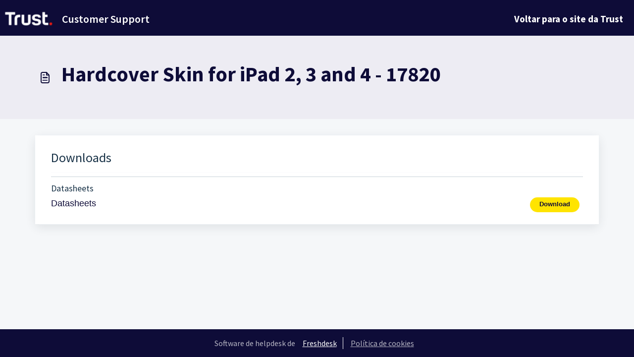

--- FILE ---
content_type: application/javascript
request_url: https://support.trust.com/assets/cdn/portal/scripts/locales/pt-PT.js
body_size: -229
content:
(window.webpackJsonp=window.webpackJsonp||[]).push([[80],{233:function(e,t){I18n.translations||(I18n.translations={}),I18n.translations["pt-PT"]=I18n.extend(I18n.translations["pt-PT"]||{},{enduser_marketplace:{error_messages:{global:{empty_message:"A mensagem que pediu est\xe1 vazia",notify:{empty_type:"O tipo de notifica\xe7\xe3o est\xe1 vazio",invalid_type:"Tipo de notifica\xe7\xe3o n\xe3o suportado"}},ticket:{invalid_field:"Campo de ticket inv\xe1lido :: %{ticketFieldName}",invalid_value:"'valor' est\xe1 vazio",set_options:{invalid_options:"Op\xe7\xf5es incorretas indicadas",invalid_tag:"N\xe3o \xe9 poss\xedvel definir op\xe7\xf5es para o campo de ticket '%{fieldName}'",invalid_value:"'value' deve ser uma matriz de valores opcionais"}}},ok_message:"oK"},portal_elements:{any:"Qualquer um",cancel:"Cancelar",choose_more:"Escolher mais",close:"Fechar",confirm:{title:"Confirmar t\xedtulo"},default_placeholder:"Inserir ",dropdown_default:"Escolher...",error_messages:{liquid_tag_not_closed:"elemento personalizado '%{tagName}' n\xe3o est\xe1 fechado"},mandatory_fields_notice:"Fields marked %{asterisk} are mandatory",next:"Pr\xf3ximo  &gt;",none:"Nenhum",pagination:"Navega\xe7\xe3o de p\xe1gina",previous:"&lt;  anterior",raised_by_placeholder:"Insira o nome ou o e-mail",save:"Guardar",select_issue_type:"Select issue type",toggle_quoted_text:"Alternar texto de cita\xe7\xe3o"},portal_js_translations:{add:"Adicionar",archive_tickets:{archived:"Arquivados"},at:"em",attachment_upload:{cumulative_size_exceeded:"O tamanho cumulativo do ficheiro n\xe3o pode ultrapassar %{size}",extension_blocked:"Os seus tipos de anexos n\xe3o s\xe3o suportados.",header:"Anexo",individual_size_exceeded:"O tamanho do ficheiro n\xe3o pode ultrapassar %{size}"},change:"Alterar",chevron:"Divisa",confirm_navigate:"Tem a certeza? As altera\xe7\xf5es que fez podem n\xe3o ser guardadas",discussions:{follow:"Seguir",following:"A seguir",solve:"Marcar como resolvido",solved:"Marcar como n\xe3o resolvido",votes:"Votos"},email_bot:{cta_no:"N\xe3o",cta_yes:"Sim, fechar ticket",failure_msg:"Lamentamos. A nossa equipa entrar\xe1 brevemente em contacto consigo.",heading:"Este artigo responde \xe0 sua quest\xe3o?",other_articles:"Oh, n\xe3o. Talvez estes artigos possam ajudar.",sub_text:"Se sim, fecharemos o seu ticket.",success_msg:"Ficamos satisfeitos por este artigo ter ajudado a responder \xe0 sua pergunta."},flatpickr_translations:{months:{longhand:["January","February","March","April","May","June","July","August","September","October","November","December"],shorthand:["Jan","Feb","Mar","Apr","May","Jun","Jul","Aug","Sep","Oct","Nov","Dec"]},weekdays:{longhand:["Monday","Tuesday","Wednesday","Thursday","Friday","Saturday","Sunday"],shorthand:["Mo","Tu","We","Th","Fr","Sa","Su"]}},lightbox:{of:"de"},new_ticket:{any_cc_placeholder_text:"Por exemplo: abc@gmail.com",cc_add_text:"Insira um e-mail v\xe1lido para adicionar ao Cc",cc_unique_text:"O e-mail j\xe1 existe",company_cc_placeholder_text:"Selecionar contactos de ",contractor_cc_placeholder_text:"Nome ou e-mail da empresa selecionada",multi_select_placeholder_text:"Escolha..."},please_enter_one_or_more:"Insira 1 ou mais carateres",saving:"A guardar",search:{sr_focus_msg:"Os artigos populares e as pesquisas recentes est\xe3o dispon\xedveis e podem ser acedidos atrav\xe9s da seta para baixo",sr_no_result_msg:"N\xe3o foram encontrados resultados",sr_result_msg:"resultado encontrado. Aceda com a seta para baixo"},tickets:{add_multiple_cc:"Adicione v\xe1rios endere\xe7os ao Cc separados por ','",created_on:"Criado por <span class='emphasize'>%{username}</span> em <span class='emphasize'>%{date}</span> - via %{source}",created_on_same_user:"Criado em <span class='emphasize'>%{date}</span> - via %{source}",filter:{show_less:"Mostrar menos",show_more:"Mostrar mais"},max_cc:"S\xf3 pode selecionar %{count} e-mails no Cc",max_user:"S\xf3 pode selecionar %{count} utilizador",no_tickets:"N\xe3o tem tickets nesta vista"},view_all:"Ver tudo",view_less:"Ver menos",view_more:"Ver mais"},portal_validation:{confirm_password:"Tem de ser igual \xe0 palavra-passe nova",decimal:"Insira um n\xfamero v\xe1lido com um m\xe1ximo de 2 casas decimais",email:"Insira um endere\xe7o de e-mail v\xe1lido",number:"Insira um n\xfamero v\xe1lido",required:"Este campo \xe9 obrigat\xf3rio",unique:"O e-mail j\xe1 est\xe1 presente",url:"Insira um URL v\xe1lido"}})}},[[233,0]]]);